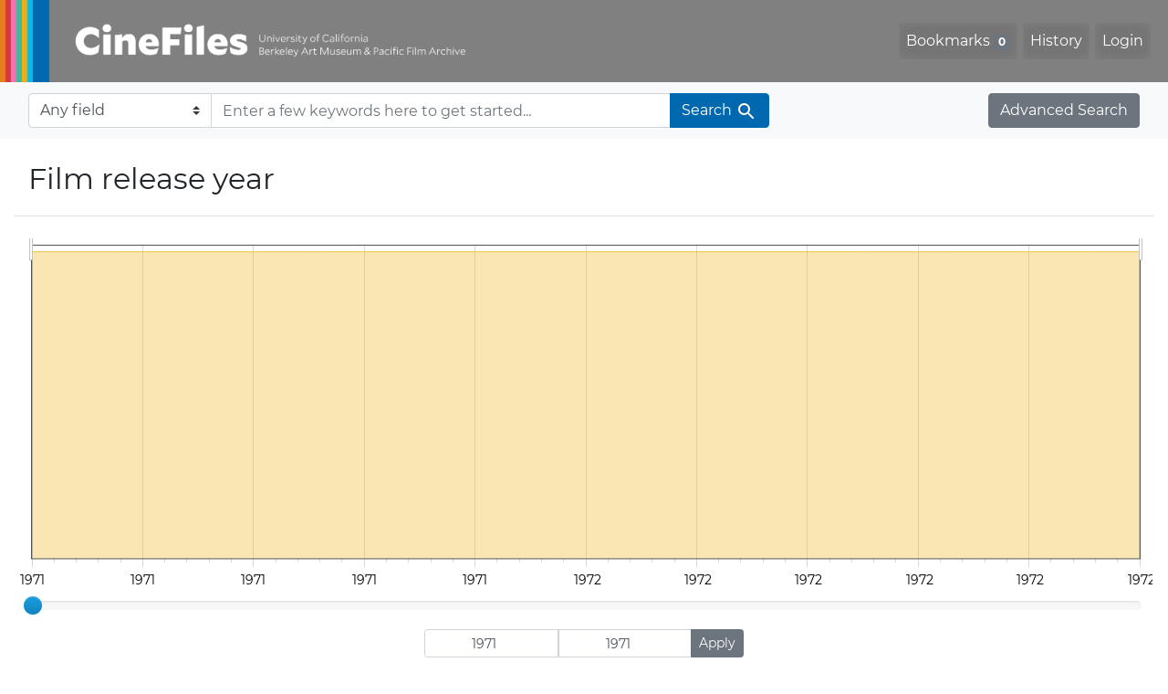

--- FILE ---
content_type: text/html; charset=utf-8
request_url: https://cinefiles.bampfa.berkeley.edu/catalog/range_limit?f%5Bfilm_country_ss%5D%5B%5D=Sweden&f%5Bfilm_country_ss%5D%5B%5D=Uruguay&f%5Bfilm_language_ss%5D%5B%5D=Swedish&f%5Bfilm_title_ss%5D%5B%5D=%C2%A1Tupamaros%21&id=film_year_i&range_end=1971&range_field=film_year_i&range_start=1971
body_size: 548
content:
<ul class="facet-values list-unstyled ">
  <li><span class="facet-label"><a class="facet-select" rel="nofollow" href="/?f%5Bfilm_country_ss%5D%5B%5D=Sweden&amp;f%5Bfilm_country_ss%5D%5B%5D=Uruguay&amp;f%5Bfilm_language_ss%5D%5B%5D=Swedish&amp;f%5Bfilm_title_ss%5D%5B%5D=%C2%A1Tupamaros%21&amp;range%5Bfilm_year_i%5D%5Bbegin%5D=1971&amp;range%5Bfilm_year_i%5D%5Bend%5D=1971&amp;range_end=1971&amp;range_field=film_year_i&amp;range_start=1971"><span class="single" data-blrl-single="1971">1971</span></a></span><span class="facet-count">2<span class="sr-only"> objects</span></span></li>
</ul>

